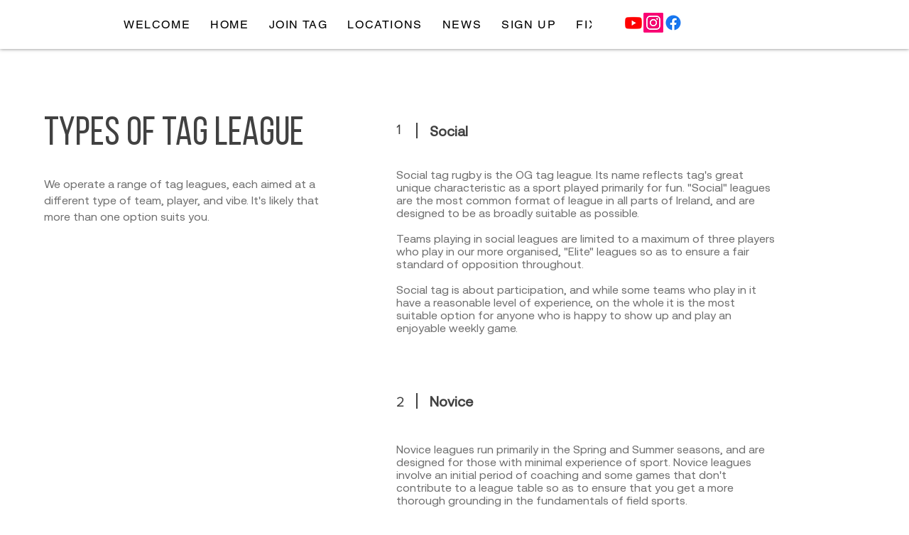

--- FILE ---
content_type: application/javascript
request_url: https://widget.superchat.de/snippet.js?applicationKey=WCl0vXzQKwDEn41RrGy7j8amY4
body_size: 57
content:
(()=>{var t=function(){var t=document.createElement("script");t.type="text/javascript",t.async=!0,t.src="".concat("https://widget.superchat.de","/sdk.js"),t.onload=function(){window.Superchat.init({applicationKey:"WCl0vXzQKwDEn41RrGy7j8amY4"})},document.body.appendChild(t)};"complete"===document.readyState?t():window.addEventListener("load",t)})();